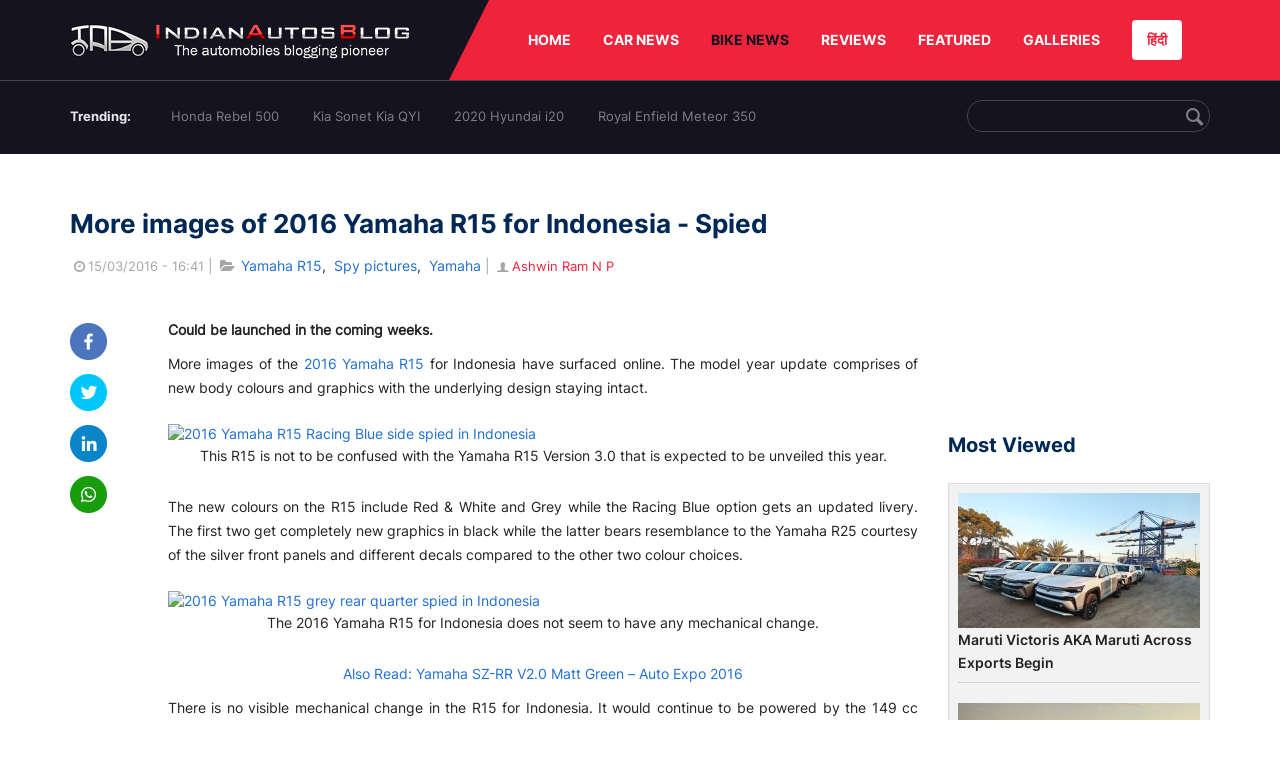

--- FILE ---
content_type: text/html; charset=UTF-8
request_url: https://indianautosblog.com/2016-yamaha-r15-indonesia-spied-p224707
body_size: 11608
content:
<!DOCTYPE html>
<html lang="en" prefix="og: http://ogp.me/ns#">
<head>
    <meta http-equiv="content-type" content="text/html; charset=utf-8"/>
    <meta http-equiv="X-UA-Compatible" content="IE=edge">
    <meta name="viewport" content="width=device-width, initial-scale=1">
        <meta name="verifyownership" content="bb1d51b2a1149cc6b942c74d4b92e4ff"/>
    <meta property="fb:app_id" content="363891497720764"/>
    <link rel="profile" href="https://gmpg.org/xfn/11">
    <link rel="icon" href="/favicon.png" type="image/png">
    <link rel="shortcut icon" href="/favicon.ico" type="img/x-icon">
    <title>More images of 2016 Yamaha R15 for Indonesia - Spied</title>

<meta name="description" content="More images of the 2016 Yamaha R15 for Indonesia have surfaced online. The model year update comprises of new body colors and graphics, and no mechanical change"/>
<meta name="original-source" content="https://indianautosblog.com/2016-yamaha-r15-indonesia-spied-p224707" />
<link rel="canonical" href="https://indianautosblog.com/2016-yamaha-r15-indonesia-spied-p224707" />
    <link rel="alternate" href="https://m.indianautosblog.com/2016-yamaha-r15-indonesia-spied-p224707" media="only screen and (max-width: 640px)" />
    <link rel="alternate" href="https://m.indianautosblog.com/2016-yamaha-r15-indonesia-spied-p224707" media="handheld" />
<meta property="og:type" content="article" />
<meta property="og:locale" content="en-IN" />
<meta property="og:title" content="More images of 2016 Yamaha R15 for Indonesia - Spied" />
<meta property="og:description" content="More images of the 2016 Yamaha R15 for Indonesia have surfaced online. The model year update comprises of new body colors and graphics, and no mechanical change" />
<meta property="og:url" content="https://indianautosblog.com/2016-yamaha-r15-indonesia-spied-p224707" />
<meta property="og:site_name" content="Indian Autos Blog" />
<meta property="article:publisher" content="https://www.facebook.com/IndianAutosBlog" />
<meta name="robots" content="max-image-preview:large, max-video-preview:-1" />
<meta property="article:published_time" content="2016-03-15T16:41:07+05:30" />
<meta property="og:image" content="https://img.indianautosblog.com/crop/620x324/2016/03/2016-Yamaha-R15-Racing-Blue-side-spied-in-Indonesia.jpg" />
<meta property="og:image:secure_url" content="https://img.indianautosblog.com/crop/620x324/2016/03/2016-Yamaha-R15-Racing-Blue-side-spied-in-Indonesia.jpg" />
<meta property="og:image:width" content="620" />
<meta property="og:image:height" content="324" />
<script>
    dataLayer = [{
        'contentAngle':'Spy pictures'}];
</script>
<meta name="twitter:card" content="summary_large_image" />
<meta name="twitter:description" content="More images of the 2016 Yamaha R15 for Indonesia have surfaced online. The model year update comprises of new body colors and graphics, and no mechanical change" />
<meta name="twitter:title" content="More images of 2016 Yamaha R15 for Indonesia - Spied" />
<meta name="twitter:site" content="@indianautos" />
<meta name="twitter:image" content="https://img.indianautosblog.com/crop/620x324/2016/03/2016-Yamaha-R15-Racing-Blue-side-spied-in-Indonesia.jpg" />
<meta name="twitter:creator" content="@indianautos" />
<link rel="amphtml" href="https://m.indianautosblog.com/2016-yamaha-r15-indonesia-spied-p224707/amp" />
<script type='application/ld+json'>{"@context":"https:\/\/schema.org","@type":"Organization","url":"https:\/\/indianautosblog.com\/","sameAs":["https:\/\/www.facebook.com\/IndianAutosBlog","https:\/\/www.instagram.com\/indianautosblog\/","https:\/\/www.youtube.com\/IndianAutosBlog","https:\/\/www.pinterest.com\/IndianAutosBlog\/","https:\/\/twitter.com\/indianautos"],"@id":"https:\/\/indianautosblog.com\/#organization","name":"Indian Autos Blog","logo":"https:\/\/img.indianautosblog.com\/2017\/07\/Logo.png"}</script>
    <link rel='dns-prefetch' href='//indianautosblog.com'/>
    <link rel='dns-prefetch' href='//fonts.googleapis.com'/>
    <link rel='dns-prefetch' href='//maxcdn.bootstrapcdn.com'/>
    <link rel='dns-prefetch' href='//s.w.org'/>
    <link rel="alternate" type="application/rss+xml" title="Indian Autos blog &raquo; Feed" href="https://indianautosblog.com/feed"/>
            <link rel="alternate" type="application/rss+xml" title="Indian Autos blog &raquo; 2016-yamaha-r15-indonesia-spied Feed" href="https://indianautosblog.com/2016-yamaha-r15-indonesia-spied-p224707/feed"/>
    
    <link rel="preload" href="https://static.indianautosblog.com/desktop/font/fontello.woff2" as="font" type="font/woff2" crossorigin>
    <link rel="preload" href="https://fonts.gstatic.com/s/googlesansdisplay/v14/ea8FacM9Wef3EJPWRrHjgE4B6CnlZxHVDv79oT3ZQZQ.woff2" as="font" type="font/woff2" crossorigin>
    <link rel="preload" href="https://fonts.gstatic.com/s/roboto/v20/KFOlCnqEu92Fr1MmWUlfBBc4AMP6lQ.woff2" as="font" type="font/woff2" crossorigin>

    <!--[if IE]>
    <link href="/css/all-ie-only.css" rel="stylesheet" type="text/css"/>
    <![endif]-->
        
    <link rel="stylesheet" type="text/css" media="all" href="https://static.indianautosblog.com/desktop/css/post.min.css?v=1.0.36&token=uvMAhO0yn4DX7LhH3rNGFA&ts=4076011907" />

    <style type="text/css">
        div.lg-sub-html a {
            color: whitesmoke;
        }
    </style>

    <link rel="icon" href="https://img.indianautosblog.com/2017/07/favicon.png" sizes="192x192"/>
    <link rel="apple-touch-icon-precomposed" href="https://img.indianautosblog.com/2017/07/favicon.png"/>
    <meta name="msapplication-TileImage" content="https://img.indianautosblog.com/2017/07/favicon.png"/>

    <!-- Google Tag Manager -->
    <script>(function (w, d, s, l, i) {
            w[l] = w[l] || [];
            w[l].push({
                'gtm.start':
                    new Date().getTime(), event: 'gtm.js'
            });
            var f = d.getElementsByTagName(s)[0],
                j = d.createElement(s), dl = l != 'dataLayer' ? '&l=' + l : '';
            j.async = true;
            j.src =
                'https://www.googletagmanager.com/gtm.js?id=' + i + dl;
            f.parentNode.insertBefore(j, f);
        })(window, document, 'script', 'dataLayer', 'GTM-W5P6XTL');</script>
    <!-- End Google Tag Manager -->
    <!-- <script data-ad-client="ca-pub-1348571685641357" async src="https://pagead2.googlesyndication.com/pagead/js/adsbygoogle.js"></script> -->
    <script async src="https://pagead2.googlesyndication.com/pagead/js/adsbygoogle.js?client=ca-pub-2428338756711925"
            crossorigin="anonymous"></script>
</head>
<body>
<div id="fb-root"></div>
<!-- Google Tag Manager (noscript) -->
    <!-- End Google Tag Manager (noscript) -->

<!-- nav-->
<div class="nav">
    <div class="container" style="position: relative">
        <div class="bg-logo">
                        <a href="/" class="logo" title="Latest car &amp; bike news: new launches, reviews &amp; more">
                <img width="340" height="35" src="https://static.indianautosblog.com/desktop/images/logo.png" alt="Latest car &amp; bike news: new launches, reviews &amp; more">
            </a>
                    </div>
        <nav>
            <ul id="menu-bar" class="left-nav">
                                    <li><a class="top-menu-item" href="/" title="HOME">HOME</a></li>
                                <li class="menu-full" rel="menu-car">
                    <a class="top-menu-item" href="/car-news" title="CAR NEWS">CAR NEWS</a>
                    <div id="menu-car" class="drop-menu">
                        <ul>
                            <li><a href="/car-news/alfa-romeo" title="Alfa Romeo">Alfa Romeo</a></li>
                            <li><a href="/car-news/audi" title="Audi">Audi</a></li>
                            <li><a href="/car-news/bentley" title="Bentley">Bentley</a></li>
                            <li><a href="/car-news/bmw" title="BMW">BMW</a></li>
                            <li><a href="/car-news/bugatti" title="Bugatti">Bugatti</a></li>
                            <li><a href="/car-news/general-motors/chevrolet" title="Chevrolet">Chevrolet</a></li>
                            <li><a href="/car-news/citroen" title="Citroen">Citroen</a></li>
                            <li><a href="/car-news/dacia" title="Dacia">Dacia</a></li>
                            <li><a href="/car-news/daihatsu" title="Daihatsu">Daihatsu</a></li>
                            <li><a href="/car-news/datsun" title="Datsun">Datsun</a></li>
                        </ul>
                        <ul>
                            <li><a href="/car-news/dc-design" title="DC Design">DC Design</a></li>
                            <li><a href="/car-news/ferrari" title="Ferrari">Ferrari</a></li>
                            <li><a href="/car-news/fiat" title="Fiat">Fiat</a></li>
                            <li><a href="/car-news/ford" title="Ford">Ford</a></li>
                            <li><a href="/car-news/honda" title="Honda">Honda</a></li>
                            <li><a href="/car-news/hyundai" title="Hyundai">Hyundai</a></li>
                            <li><a href="/car-news/infiniti" title="Infiniti">Infiniti</a></li>
                            <li><a href="/car-news/isuzu" title="Isuzu">Isuzu</a></li>
                            <li><a href="/car-news/jaguar" title="Jaguar">Jaguar</a></li>
                            <li><a href="/car-news/jeep" title="Jeep">Jeep</a></li>
                        </ul>
                        <ul>
                            <li><a href="/car-news/kia" title="Kia">Kia</a></li>
                            <li><a href="/car-news/lada" title="Lada">Lada</a></li>
                            <li><a href="/car-news/lamborghini" title="Lamborghini">Lamborghini</a></li>
                            <li><a href="/car-news/land-rover" title="Land Rover">Land Rover</a></li>
                            <li><a href="/car-news/lexus" title="Lexus">Lexus</a></li>
                            <li><a href="/car-news/mahindra" title="Mahindra">Mahindra</a></li>
                            <li><a href="/car-news/maruti-suzuki" title="Maruti Suzuki">Maruti Suzuki</a></li>
                            <li><a href="/car-news/maserati" title="Maserati">Maserati</a></li>
                            <li><a href="/car-news/mazda" title="Mazda">Mazda</a></li>
                            <li><a href="/car-news/mclaren" title="McLaren">McLaren</a></li>
                        </ul>
                        <ul>
                            <li><a href="/car-news/mercedes-benz">Mercedes-Benz</a></li>
                            <li><a href="/car-news/mini" title="Mini">Mini</a></li>
                            <li><a href="/car-news/mitsubishi" title="Mitsubishi">Mitsubishi</a></li>
                            <li><a href="/car-news/nissan" title="Nissan">Nissan</a></li>
                            <li><a href="/car-news/opel" title="Opel">Opel</a></li>
                            <li><a href="/car-news/perodua" title="Perodua">Perodua</a></li>
                            <li><a href="/car-news/peugeot" title="Peugeot">Peugeot</a></li>
                            <li><a href="/car-news/porsche" title="Porsche">Porsche</a></li>
                            <li><a href="/car-news/proton" title="Proton">Proton</a></li>
                            <li><a href="/car-news/renault" title="Renault">Renault</a></li>
                        </ul>
                        <ul>
                            <li><a href="/car-news/rolls-royce" title="Rolls Royce">Rolls Royce</a></li>
                            <li><a href="/car-news/skoda" title="Skoda">Skoda</a></li>
                            <li><a href="/car-news/ssangyong" title="Ssangyong">Ssangyong</a></li>
                            <li><a href="/car-news/suzuki" title="Suzuki">Suzuki</a></li>
                            <li><a href="/car-news/tata" title="Tata">Tata</a></li>
                            <li><a href="/car-news/tesla" title="Tesla">Tesla</a></li>
                            <li><a href="/car-news/toyota" title="Toyota">Toyota</a></li>
                            <li><a href="/car-news/volkswagen" title="Volkswagen">Volkswagen</a></li>
                            <li><a href="/car-news/volvo" title="Volvo">Volvo</a></li>
                            <li><a href="/car-news/mg" title="MG">MG</a></li>
                        </ul>
                    </div>
                </li>
                <li class="menu-full active" rel="menu-bike">
                    <a class="top-menu-item" href="/motorcycles" title="BIKE NEWS">BIKE NEWS</a>
                    <div id="menu-bike" class="drop-menu">
                        <ul>
                            <li><a href="/motorcycles/aprilia" title="Aprilia">Aprilia</a></li>
                            <li><a href="/motorcycles/bmw-motorrad" title="BMW">BMW</a></li>
                            <li><a href="/motorcycles/bajaj" title="Bajaj">Bajaj</a></li>
                            <li><a href="/motorcycles/benelli" title="Benelli">Benelli</a></li>
                            <li><a href="/motorcycles/bimota" title="Bimota">Bimota</a></li>
                            <li><a href="/motorcycles/dsk-benelli" title="DSK-Benelli">DSK-Benelli</a></li>
                            <li><a href="/motorcycles/jawa" title="Jawa">Jawa</a></li>
                        </ul>
                        <ul>
                            <li><a href="/motorcycles/dsk-hyosung">DSK-Hyosung</a></li>
                            <li><a href="/motorcycles/ducati" title="Ducati">Ducati</a></li>
                            <li><a href="/motorcycles/ktm/husqvarna" title="Husqvarna">Husqvarna</a></li>
                            <li><a href="/motorcycles/harley-davidson" title="Harley">Harley</a></li>
                            <li><a href="/motorcycles/hero-motocorp" title="Hero">Hero</a></li>
                            <li><a href="/motorcycles/honda-motorcycles" title="Honda">Honda</a></li>
                            <li><a href="/motorcycles/cfmoto" title="CFMoto">CFMoto</a></li>
                        </ul>
                        <ul>
                            <li><a href="/motorcycles/indian-2" title="Indian">Indian</a></li>
                            <li><a href="/motorcycles/ktm" title="KTM">KTM</a></li>
                            <li><a href="/motorcycles/bajaj/kawasaki" title="Kawasaki">Kawasaki</a></li>
                            <li><a href="/motorcycles/kymco" title="KYMCO">KYMCO</a></li>
                            <li><a href="/motorcycles/mahindra-2wheelers" title="Mahindra">Mahindra</a></li>
                            <li><a href="/motorcycles/moto-guzzi" title="Moto Guzzi">Moto Guzzi</a></li>
                        </ul>
                        <ul>
                            <li><a href="/motorcycles/moto-morini" title="Moto Morini">Moto Morini</a></li>
                            <li><a href="/motorcycles/mv-agusta" title="MV Agusta">MV Agusta</a></li>
                            <li><a href="/motorcycles/piaggio" title="Piaggio">Piaggio</a></li>
                            <li><a href="/motorcycles/royal-enfield" title="Royal Enfield">Royal Enfield</a></li>
                            <li><a href="/motorcycles/suzuki-motorcycles-2" title="Suzuki">Suzuki</a></li>
                            <li><a href="/motorcycles/sym" title="SYM">SYM</a></li>
                        </ul>
                        <ul>
                            <li><a href="/motorcycles/triumph-2" title="Triumph">Triumph</a></li>
                            <li><a href="/motorcycles/tvs" title="TVS">TVS</a></li>
                            <li><a href="/motorcycles/um-global-motorcycles" title="UM Global">UM Global</a></li>
                            <li><a href="/motorcycles/vardenchi" title="Vardenchi">Vardenchi</a></li>
                            <li><a href="/motorcycles/piaggio/vespa" title="Vespa">Vespa</a></li>
                            <li><a href="/motorcycles/yamaha" title="Yamaha">Yamaha</a></li>
                        </ul>
                    </div>
                </li>
                <li class="menu-box" rel="menu-reviews">
                    <a class="top-menu-item" href="/car-reviews" title="REVIEWS">REVIEWS</a>
                    <div id="menu-reviews" class="drop-menu">
                        <ul>
                            <li><a href="/car-reviews" title="Car Reviews">Car Reviews</a></li>
                            <li><a href="/bike-reviews" title="Bike Reviews">Bike Reviews</a></li>
                        </ul>
                    </div>
                </li>
                <li><a class="top-menu-item" href="/featured" title="FEATURED">FEATURED</a></li>
                <li class="menu-box " rel="menu-galleries">
                    <a class="top-menu-item" href="/photo" title="GALLERIES">GALLERIES</a>
                    <div id="menu-galleries" class="drop-menu">
                        <ul>
                            <li><a href="/photo" title="Photos">Photos</a></li>
                            <li><a href="/video" title="Videos">Videos</a></li>
                        </ul>
                    </div>
                </li>
                                                                                                                                                                                                                    <a class="change-language" href="https://hindi.indianautosblog.com/" title="िंदी" >हिंदी</a>
            </ul>
                                </nav><!--end nav-->
    </div><!--end container-->
</div><!--end nav-->

<div class="top-search">
    <div class="container">
            <ul class="menu-search">
        <li><div class="f-rb white-clr">Trending:</div></li>
                    <li><a href="https://indianautosblog.com/honda-rebel-500.html" title="Honda Rebel 500">Honda Rebel 500</a></li>
                    <li><a href="https://indianautosblog.com/kia-sonet.html" title="Kia Sonet Kia QYI">Kia Sonet Kia QYI</a></li>
                    <li class="last"><a href="https://indianautosblog.com/hyundai-i20.html" title="2020 Hyundai i20">2020 Hyundai i20</a></li>
                    <li><a href="https://indianautosblog.com/royal-enfield-meteor.html" title="Royal Enfield Meteor 350">Royal Enfield Meteor 350</a></li>
                    </ul>

                <div class="control custom-input">
            <input class="form-control" id="keywordSearch">
            <i class="icon-search" id="btnSearch"></i>
        </div>
    </div><!--end container-->
</div><!--end top-search-->
    <section class="list-new1">
        <div class="container">
            <div class="left current-story">
                <section class="list-car-left ">
                    <h1 class="title-30 mg-top-54"
                        data-url="https://indianautosblog.com/2016-yamaha-r15-indonesia-spied-p224707">More images of 2016 Yamaha R15 for Indonesia - Spied</h1>
                    <span class="date-creat gray-clr">
                        <i class="icon-clock"></i>15/03/2016 - 16:41
                    </span>
                    <span class="mg-9-10 gray-clr">|</span>
                    <span class="Reviews"> <i class="icon-folder-open"></i> <a href="/yamaha-r15.html" rel="tag">Yamaha R15</a>, &nbsp;<a href="/spy-pictures" rel="tag">Spy pictures</a>, &nbsp;<a href="/yamaha" rel="tag">Yamaha</a></span>
                                            <span class="mg-9-10 gray-clr">|</span>
                        <a href="/author/ashwin" title="Ashwin Ram N P" class="ic-user"><i
                                    class="icon-user"></i>Ashwin Ram N P</a>
                                        <div class="detail-news">
                        <div class="fb-detail">
                            <ul class="menu-fb">
    <li><a id="btn-share"
           data-link="https://www.facebook.com/sharer/sharer.php?u=https://indianautosblog.com/2016-yamaha-r15-indonesia-spied-p224707"
           data-href="https://indianautosblog.com/2016-yamaha-r15-indonesia-spied-p224707" data-no-popup="true">
            <img width="37" height="37" src="https://static.indianautosblog.com/desktop/images/1.png" alt="facebook"></a>
    </li>

    <li><a data-link="https://twitter.com/intent/tweet?url=https://indianautosblog.com/2016-yamaha-r15-indonesia-spied-p224707"
           target="popupwindow"
           onclick="window.open('https://twitter.com/intent/tweet?text=https://indianautosblog.com/2016-yamaha-r15-indonesia-spied-p224707', 'popupwindow', 'scrollbars=yes,width=600,height=580');return true">
            <img width="37" height="37" src="https://static.indianautosblog.com/desktop/images/2.png" alt="twitter"></a></li>

    <li>
        <a data-link="https://www.linkedin.com/cws/share?url=https://indianautosblog.com/2016-yamaha-r15-indonesia-spied-p224707" target="popupwindow"
           onclick="window.open('https://www.linkedin.com/cws/share?url=https://indianautosblog.com/2016-yamaha-r15-indonesia-spied-p224707', 'popupwindow', 'scrollbars=yes,width=600,height=580');return true">
            <img width="37" height="37" src="https://static.indianautosblog.com/desktop/images/4.png" alt="linkedin">
        </a>
    </li>

    
    <li>
        <a data-link="https://api.whatsapp.com/send?text=https://indianautosblog.com/2016-yamaha-r15-indonesia-spied-p224707"
           target="popupwindow"
           onclick="window.open('https://api.whatsapp.com/send?text=https://indianautosblog.com/2016-yamaha-r15-indonesia-spied-p224707', 'popupwindow', 'scrollbars=yes,width=600,height=580');return true">
            <img width="37" height="37" src="https://static.indianautosblog.com/desktop/images/5.png" alt="whatsapp">
        </a>
    </li>
    </ul>                        </div>

                        <div class="new-detail">
                            <div class="main-new-content">
                                <p><strong>Could be launched in the coming weeks.</strong></p>
<p>More images of the <a href="http://indianautosblog.com/2016/03/2016-yamaha-r15-indonesia-spied-201294">2016 Yamaha R15</a> for Indonesia have surfaced online. The model year update comprises of new body colours and graphics with the underlying design staying intact.</p>
<p><figure id="attachment_224730" class="wp-caption aligncenter"><a href="https://img.indianautosblog.com/2016/03/2016-Yamaha-R15-Racing-Blue-side-spied-in-Indonesia.jpg" rel="attachment wp-att-224730"><img src="https://img.indianautosblog.com/crop/660x440/no-image.jpg" data-src="https://img.indianautosblog.com/2016/03/2016-Yamaha-R15-Racing-Blue-side-spied-in-Indonesia.jpg" data-srcset="https://img.indianautosblog.com/crop/660x440/2016/03/2016-Yamaha-R15-Racing-Blue-side-spied-in-Indonesia.jpg 450w" width="880" height="607" class="wp-image-224730 lazy-image" alt="2016 Yamaha R15 Racing Blue side spied in Indonesia" /></a><figcaption class="wp-caption-text">This R15 is not to be confused with the Yamaha R15 Version 3.0 that is expected to be unveiled this year.</figcaption></figure></p>
<p>The new colours on the R15 include Red &amp; White and Grey while the Racing Blue option gets an updated livery. The first two get completely new graphics in black while the latter bears resemblance to the Yamaha R25 courtesy of the silver front panels and different decals compared to the other two colour choices.</p>
<p><figure id="attachment_224731" class="wp-caption aligncenter"><a href="https://img.indianautosblog.com/2016/03/2016-Yamaha-R15-grey-rear-quarter-spied-in-Indonesia.jpg" rel="attachment wp-att-224731"><img src="https://img.indianautosblog.com/crop/660x440/no-image.jpg" data-src="https://img.indianautosblog.com/2016/03/2016-Yamaha-R15-grey-rear-quarter-spied-in-Indonesia.jpg" data-srcset="https://img.indianautosblog.com/crop/660x440/2016/03/2016-Yamaha-R15-grey-rear-quarter-spied-in-Indonesia.jpg 450w" width="880" height="1287" class="wp-image-224731 lazy-image" alt="2016 Yamaha R15 grey rear quarter spied in Indonesia" /></a><figcaption class="wp-caption-text">The 2016 Yamaha R15 for Indonesia does not seem to have any mechanical change.</figcaption></figure></p>
<p style="text-align: center;"><a href="http://indianautosblog.com/2016/02/yamaha-sz-rr-v2-matt-green-auto-expo-2016-229374">Also Read: Yamaha SZ-RR V2.0 Matt Green – Auto Expo 2016</a></p>
<p>There is no visible mechanical change in the R15 for Indonesia. It would continue to be powered by the 149 cc liquid-cooled single-cylinder SOHC engine with a Fuel Injection system, that produces 16.5 PS at 8,500 rpm and 14.5 Nm at 7,500 rpm. The motor is mated to a six-speed gearbox. This is not the <a href="http://indianautosblog.com/2016/02/yamaha-r15-v3-spied-224397">third generation R15 </a>that is expected to debut this year.</p>
<h2>2016 Yamaha R15 - Spyshot Gallery</h2>
<div class="content-gallery">
    <ul class="list-gallery" id="lightgallery-224707">
                <li data-sub-html="2016 Yamaha R15 white and red spied in Indonesia" data-src="https://img.indianautosblog.com/2016/03/2016-Yamaha-R15-white-and-red-spied-in-Indonesia.jpg" data-thumb="https://img.indianautosblog.com/crop/150x150/2016/03/2016-Yamaha-R15-white-and-red-spied-in-Indonesia.jpg">
            <a class="thumbnail" title="2016 Yamaha R15 white and red spied in Indonesia">
                <img src="https://img.indianautosblog.com/crop/150x150/2016/03/2016-Yamaha-R15-white-and-red-spied-in-Indonesia.jpg" class="imgGallery" alt="2016 Yamaha R15 white and red spied in Indonesia">
            </a>
        </li>
                <li data-sub-html="2016 Yamaha R15 grey spied in Indonesia" data-src="https://img.indianautosblog.com/2016/03/2016-Yamaha-R15-grey-spied-in-Indonesia.jpg" data-thumb="https://img.indianautosblog.com/crop/150x150/2016/03/2016-Yamaha-R15-grey-spied-in-Indonesia.jpg">
            <a class="thumbnail" title="2016 Yamaha R15 grey spied in Indonesia">
                <img src="https://img.indianautosblog.com/crop/150x150/2016/03/2016-Yamaha-R15-grey-spied-in-Indonesia.jpg" class="imgGallery" alt="2016 Yamaha R15 grey spied in Indonesia">
            </a>
        </li>
                <li data-sub-html="2016 Yamaha R15 racing blue spied in Indonesia" data-src="https://img.indianautosblog.com/2016/03/2016-Yamaha-R15-racing-blue-spied-in-Indonesia.jpg" data-thumb="https://img.indianautosblog.com/crop/150x150/2016/03/2016-Yamaha-R15-racing-blue-spied-in-Indonesia.jpg">
            <a class="thumbnail" title="2016 Yamaha R15 racing blue spied in Indonesia">
                <img src="https://img.indianautosblog.com/crop/150x150/2016/03/2016-Yamaha-R15-racing-blue-spied-in-Indonesia.jpg" class="imgGallery" alt="2016 Yamaha R15 racing blue spied in Indonesia">
            </a>
        </li>
                <li data-sub-html="2016 Yamaha R15 red & white spied in Indonesia" data-src="https://img.indianautosblog.com/2016/03/2016-Yamaha-R15-red-white-spied-in-Indonesia.jpg" data-thumb="https://img.indianautosblog.com/crop/150x150/2016/03/2016-Yamaha-R15-red-white-spied-in-Indonesia.jpg">
            <a class="thumbnail" title="2016 Yamaha R15 red & white spied in Indonesia">
                <img src="https://img.indianautosblog.com/crop/150x150/2016/03/2016-Yamaha-R15-red-white-spied-in-Indonesia.jpg" class="imgGallery" alt="2016 Yamaha R15 red & white spied in Indonesia">
            </a>
        </li>
                <li data-sub-html="2016 Yamaha R15 Racing Blue side spied in Indonesia" data-src="https://img.indianautosblog.com/2016/03/2016-Yamaha-R15-Racing-Blue-side-spied-in-Indonesia.jpg" data-thumb="https://img.indianautosblog.com/crop/150x150/2016/03/2016-Yamaha-R15-Racing-Blue-side-spied-in-Indonesia.jpg">
            <a class="thumbnail" title="2016 Yamaha R15 Racing Blue side spied in Indonesia">
                <img src="https://img.indianautosblog.com/crop/150x150/2016/03/2016-Yamaha-R15-Racing-Blue-side-spied-in-Indonesia.jpg" class="imgGallery" alt="2016 Yamaha R15 Racing Blue side spied in Indonesia">
            </a>
        </li>
                <li data-sub-html="2016 Yamaha R15 grey rear quarter spied in Indonesia" data-src="https://img.indianautosblog.com/2016/03/2016-Yamaha-R15-grey-rear-quarter-spied-in-Indonesia.jpg" data-thumb="https://img.indianautosblog.com/crop/150x150/2016/03/2016-Yamaha-R15-grey-rear-quarter-spied-in-Indonesia.jpg">
            <a class="thumbnail" title="2016 Yamaha R15 grey rear quarter spied in Indonesia">
                <img src="https://img.indianautosblog.com/crop/150x150/2016/03/2016-Yamaha-R15-grey-rear-quarter-spied-in-Indonesia.jpg" class="imgGallery" alt="2016 Yamaha R15 grey rear quarter spied in Indonesia">
            </a>
        </li>
            </ul>
</div>
<p>[Spyshots: <a href="http://iwanbanaran.com/2016/03/14/terpantau-yamaha-r15-2016-facelift-sudah-nongkrong-didealer-welehhh/" target="_blank" rel="nofollow">Iwan Banaran</a>]</p>

                            </div>

                                <div class="gallery">
        <h2 class="f-rb fsize-17">Yamaha R15 V2.0 Revving Blue in India</h2>
        <ul class="list-gallery" id="lightgallery">
                            <li data-sub-html="Yamaha R15 V2 Revving Blue front quarter at Auto Expo 2016" data-src="https://img.indianautosblog.com/2016/02/Yamaha-R15-V2-Revving-Blue-front-quarter-at-Auto-Expo-2016.jpg">
                    <a class="thumbnail" title="Yamaha R15 V2 Revving Blue front quarter at Auto Expo 2016">
                        <img class="lazy-image imgGallery" width="172" height="96" src="https://img.indianautosblog.com/crop/172x96/2016/02/Yamaha-R15-V2-Revving-Blue-front-quarter-at-Auto-Expo-2016.jpg" data-src="https://img.indianautosblog.com/crop/172x96/2016/02/Yamaha-R15-V2-Revving-Blue-front-quarter-at-Auto-Expo-2016.jpg" alt="Yamaha R15 V2 Revving Blue front quarter at Auto Expo 2016">
                    </a>
                </li>
                            <li data-sub-html="Yamaha R15 V2 Revving Blue at Auto Expo 2016" data-src="https://img.indianautosblog.com/2016/02/Yamaha-R15-V2-Revving-Blue-at-Auto-Expo-2016.jpg">
                    <a class="thumbnail" title="Yamaha R15 V2 Revving Blue at Auto Expo 2016">
                        <img class="lazy-image imgGallery" width="172" height="96" src="https://img.indianautosblog.com/crop/172x96/2016/02/Yamaha-R15-V2-Revving-Blue-at-Auto-Expo-2016.jpg" data-src="https://img.indianautosblog.com/crop/172x96/2016/02/Yamaha-R15-V2-Revving-Blue-at-Auto-Expo-2016.jpg" alt="Yamaha R15 V2 Revving Blue at Auto Expo 2016">
                    </a>
                </li>
                            <li data-sub-html="Yamaha R15 V2 Revving Blue rear quarter at Auto Expo 2016" data-src="https://img.indianautosblog.com/2016/02/Yamaha-R15-V2-Revving-Blue-rear-quarter-at-Auto-Expo-2016.jpg">
                    <a class="thumbnail" title="Yamaha R15 V2 Revving Blue rear quarter at Auto Expo 2016">
                        <img class="lazy-image imgGallery" width="172" height="96" src="https://img.indianautosblog.com/crop/172x96/2016/02/Yamaha-R15-V2-Revving-Blue-rear-quarter-at-Auto-Expo-2016.jpg" data-src="https://img.indianautosblog.com/crop/172x96/2016/02/Yamaha-R15-V2-Revving-Blue-rear-quarter-at-Auto-Expo-2016.jpg" alt="Yamaha R15 V2 Revving Blue rear quarter at Auto Expo 2016">
                    </a>
                </li>
                            <li data-sub-html="Yamaha R15 V2 Revving Blue side at Auto Expo 2016" data-src="https://img.indianautosblog.com/2016/02/Yamaha-R15-V2-Revving-Blue-side-at-Auto-Expo-2016.jpg">
                    <a class="thumbnail" title="Yamaha R15 V2 Revving Blue side at Auto Expo 2016">
                        <img class="lazy-image imgGallery" width="172" height="96" src="https://img.indianautosblog.com/crop/172x96/2016/02/Yamaha-R15-V2-Revving-Blue-side-at-Auto-Expo-2016.jpg" data-src="https://img.indianautosblog.com/crop/172x96/2016/02/Yamaha-R15-V2-Revving-Blue-side-at-Auto-Expo-2016.jpg" alt="Yamaha R15 V2 Revving Blue side at Auto Expo 2016">
                    </a>
                </li>
                            <li data-sub-html="Yamaha R15 V2 Revving Blue fairing at Auto Expo 2016" data-src="https://img.indianautosblog.com/2016/02/Yamaha-R15-V2-Revving-Blue-fairing-at-Auto-Expo-2016.jpg">
                    <a class="thumbnail" title="Yamaha R15 V2 Revving Blue fairing at Auto Expo 2016">
                        <img class="lazy-image imgGallery" width="172" height="96" src="https://img.indianautosblog.com/crop/172x96/2016/02/Yamaha-R15-V2-Revving-Blue-fairing-at-Auto-Expo-2016.jpg" data-src="https://img.indianautosblog.com/crop/172x96/2016/02/Yamaha-R15-V2-Revving-Blue-fairing-at-Auto-Expo-2016.jpg" alt="Yamaha R15 V2 Revving Blue fairing at Auto Expo 2016">
                    </a>
                </li>
                            <li data-sub-html="Yamaha R15 V2 Revving Blue split seat at Auto Expo 2016" data-src="https://img.indianautosblog.com/2016/02/Yamaha-R15-V2-Revving-Blue-split-seat-at-Auto-Expo-2016.jpg">
                    <a class="thumbnail" title="Yamaha R15 V2 Revving Blue split seat at Auto Expo 2016">
                        <img class="lazy-image imgGallery" width="172" height="96" src="https://img.indianautosblog.com/crop/172x96/2016/02/Yamaha-R15-V2-Revving-Blue-split-seat-at-Auto-Expo-2016.jpg" data-src="https://img.indianautosblog.com/crop/172x96/2016/02/Yamaha-R15-V2-Revving-Blue-split-seat-at-Auto-Expo-2016.jpg" alt="Yamaha R15 V2 Revving Blue split seat at Auto Expo 2016">
                    </a>
                </li>
                            <li data-sub-html="Yamaha R15 V2 Revving Blue swingarm at Auto Expo 2016" data-src="https://img.indianautosblog.com/2016/02/Yamaha-R15-V2-Revving-Blue-swingarm-at-Auto-Expo-2016.jpg">
                    <a class="thumbnail" title="Yamaha R15 V2 Revving Blue swingarm at Auto Expo 2016">
                        <img class="lazy-image imgGallery" width="172" height="96" src="https://img.indianautosblog.com/crop/172x96/2016/02/Yamaha-R15-V2-Revving-Blue-swingarm-at-Auto-Expo-2016.jpg" data-src="https://img.indianautosblog.com/crop/172x96/2016/02/Yamaha-R15-V2-Revving-Blue-swingarm-at-Auto-Expo-2016.jpg" alt="Yamaha R15 V2 Revving Blue swingarm at Auto Expo 2016">
                    </a>
                </li>
                            <li data-sub-html="Yamaha R15 V2 Revving Blue exhaust at Auto Expo 2016" data-src="https://img.indianautosblog.com/2016/02/Yamaha-R15-V2-Revving-Blue-exhaust-at-Auto-Expo-2016.jpg">
                    <a class="thumbnail" title="Yamaha R15 V2 Revving Blue exhaust at Auto Expo 2016">
                        <img class="lazy-image imgGallery" width="172" height="96" src="https://img.indianautosblog.com/crop/172x96/2016/02/Yamaha-R15-V2-Revving-Blue-exhaust-at-Auto-Expo-2016.jpg" data-src="https://img.indianautosblog.com/crop/172x96/2016/02/Yamaha-R15-V2-Revving-Blue-exhaust-at-Auto-Expo-2016.jpg" alt="Yamaha R15 V2 Revving Blue exhaust at Auto Expo 2016">
                    </a>
                </li>
                    </ul>
    </div>

                            <div class="like">
                                <div style="margin: 14px 0px 18px">
                                    <ul>
                                        <li>
                                            <div class="fb-like" data-href="https://indianautosblog.com/2016-yamaha-r15-indonesia-spied-p224707"
                                                 data-layout="button_count" data-action="like" data-size="small"
                                                 data-show-faces="false" data-share="false"></div>
                                        </li>
                                    </ul>
                                </div>
                                <div class="fb-comments" data-href="https://indianautosblog.com/2016-yamaha-r15-indonesia-spied-p224707" data-numposts="5"
                                     data-width="100%"></div>
                            </div>
                        </div>
                    </div><!--end detail-news-->
                </section><!--end section populer-->

                                    <section class="list-new2-2" id="latestDetailPost-News">
                        <h2 class="title-30">You might also like</h2>
        <ul class="list-news-d2">
                            <li class='clear'>
                    <a title="Citroen Berlingo Testing in India Continues, MPV Spied Again" href="/citroen-berlingo-india-spied-again-p324427" class="img-sp">
                        <img class="lazy-image" width="262" height="147"
                             src="https://img.indianautosblog.com/crop/262x147/no-image.jpg" data-src="https://img.indianautosblog.com/crop/262x147/gallery/2021/10/01/citroen-berlingo-spied-front-6921.jpg" alt="Citroen Berlingo Testing in India Continues, MPV Spied Again">
                    </a>
                    <div class="info-car">
                        <h3 class="list-title"><a href="/citroen-berlingo-india-spied-again-p324427" class="name-pro"
                                                  title="Citroen Berlingo Testing in India Continues, MPV Spied Again">Citroen Berlingo Testing in India Continues, MPV Spied Again</a></h3>
                        <span class="date-creat"> <i class="icon-clock"></i> 01/10/2021 - 13:00</span>
                    </div>
                </li>
                            <li >
                    <a title="India&#039;s 1st Japan-India Institute of Manufacturing (JIM) 1st Batch Graduates" href="/institute-of-manufacturing-1st-batch-graduates-p324418" class="img-sp">
                        <img class="lazy-image" width="262" height="147"
                             src="https://img.indianautosblog.com/crop/262x147/no-image.jpg" data-src="https://img.indianautosblog.com/crop/262x147/2021/09/29/yntc-graduation-ceremony-dc22.jpg" alt="India&#039;s 1st Japan-India Institute of Manufacturing (JIM) 1st Batch Graduates">
                    </a>
                    <div class="info-car">
                        <h3 class="list-title"><a href="/institute-of-manufacturing-1st-batch-graduates-p324418" class="name-pro"
                                                  title="India&#039;s 1st Japan-India Institute of Manufacturing (JIM) 1st Batch Graduates">India&#039;s 1st Japan-India Institute of Manufacturing (JIM) 1st Batch Graduates</a></h3>
                        <span class="date-creat"> <i class="icon-clock"></i> 29/09/2021 - 13:50</span>
                    </div>
                </li>
                            <li >
                    <a title="Citroen C3 Spied Again, Launch in 2022, to Rival i20, Baleno, Altroz" href="/citroen-c3-spied-launch-in-2022-p324407" class="img-sp">
                        <img class="lazy-image" width="262" height="147"
                             src="https://img.indianautosblog.com/crop/262x147/no-image.jpg" data-src="https://img.indianautosblog.com/crop/262x147/2021/09/25/citroen-c3-spy-shot-rear-f9c4.jpg" alt="Citroen C3 Spied Again, Launch in 2022, to Rival i20, Baleno, Altroz">
                    </a>
                    <div class="info-car">
                        <h3 class="list-title"><a href="/citroen-c3-spied-launch-in-2022-p324407" class="name-pro"
                                                  title="Citroen C3 Spied Again, Launch in 2022, to Rival i20, Baleno, Altroz">Citroen C3 Spied Again, Launch in 2022, to Rival i20, Baleno, Altroz</a></h3>
                        <span class="date-creat"> <i class="icon-clock"></i> 25/09/2021 - 15:34</span>
                    </div>
                </li>
                            <li class='clear'>
                    <a title="Hero Xpulse 200 4 Valve Spied, Expect Increased Refinement &amp; Power" href="/hero-xpulse-200-4-valve-spy-shots-p324404" class="img-sp">
                        <img class="lazy-image" width="262" height="147"
                             src="https://img.indianautosblog.com/crop/262x147/no-image.jpg" data-src="https://img.indianautosblog.com/crop/262x147/2021/09/24/hero-xpulse-200-4-valve-front-right-half-184c.jpg" alt="Hero Xpulse 200 4 Valve Spied, Expect Increased Refinement &amp; Power">
                    </a>
                    <div class="info-car">
                        <h3 class="list-title"><a href="/hero-xpulse-200-4-valve-spy-shots-p324404" class="name-pro"
                                                  title="Hero Xpulse 200 4 Valve Spied, Expect Increased Refinement &amp; Power">Hero Xpulse 200 4 Valve Spied, Expect Increased Refinement &amp; Power</a></h3>
                        <span class="date-creat"> <i class="icon-clock"></i> 24/09/2021 - 15:19</span>
                    </div>
                </li>
                            <li >
                    <a title="New Mahindra Scorpio Taillights Revealed in Latest Spy Shots" href="/new-mahindra-scorpio-taillights-revealed-latest-spy-shot-p324397" class="img-sp">
                        <img class="lazy-image" width="262" height="147"
                             src="https://img.indianautosblog.com/crop/262x147/no-image.jpg" data-src="https://img.indianautosblog.com/crop/262x147/2021/09/23/new-mahindra-scorpio-taillights-spied-d57d.jpg" alt="New Mahindra Scorpio Taillights Revealed in Latest Spy Shots">
                    </a>
                    <div class="info-car">
                        <h3 class="list-title"><a href="/new-mahindra-scorpio-taillights-revealed-latest-spy-shot-p324397" class="name-pro"
                                                  title="New Mahindra Scorpio Taillights Revealed in Latest Spy Shots">New Mahindra Scorpio Taillights Revealed in Latest Spy Shots</a></h3>
                        <span class="date-creat"> <i class="icon-clock"></i> 23/09/2021 - 10:00</span>
                    </div>
                </li>
                            <li >
                    <a title="New Royal Enfield Himalayan Variant SPY VIDEO Surfaces Online" href="/new-royal-enfield-himalayan-variant-spy-video-p324380" class="img-sp">
                        <img class="lazy-image" width="262" height="147"
                             src="https://img.indianautosblog.com/crop/262x147/no-image.jpg" data-src="https://img.indianautosblog.com/crop/262x147/2021/09/20/new-royal-enfield-himalayan-variant-spy-shot-rhs-6fc4.jpg" alt="New Royal Enfield Himalayan Variant SPY VIDEO Surfaces Online">
                    </a>
                    <div class="info-car">
                        <h3 class="list-title"><a href="/new-royal-enfield-himalayan-variant-spy-video-p324380" class="name-pro"
                                                  title="New Royal Enfield Himalayan Variant SPY VIDEO Surfaces Online">New Royal Enfield Himalayan Variant SPY VIDEO Surfaces Online</a></h3>
                        <span class="date-creat"> <i class="icon-clock"></i> 20/09/2021 - 10:45</span>
                    </div>
                </li>
                    </ul>
    </section><!--end -list-new2-2-->
                                                
                                    <a href="javascript:void(0);"
                       class="next-post"
                       data-target-url="/ajax/load-next-post"
                       data-token="ldKjbLf5zTUSgtoZAz54IQ3M3Zkzjoa73VEoT0apkwciUzoq/mfD9UxkctFnA/8HMKh+U06Eq5KtEB62+kYSOQ==">
                    </a>
                    <div id="loading-panel" class="wrapper hidden">
    <div class="wrapper-cell">
        <div class="image animated-background" style="width: 100%;"></div>
        <div class="text">
            <div class="text-title animated-background"></div>
            <div class="text-title animated-background"></div>
            <div class="text-title animated-background"></div>
            <div class="text-title animated-background"></div>
            <div class="text-title animated-background"></div>
            <div class="text-title animated-background"></div>
            <div class="text-title animated-background"></div>
        </div>
    </div>
</div>                                <div class="qc">
                    <a href="/submit-spy-shots-and-get-bragging-rights-pg29" title="Submit Spy Shots and Get Bragging Rights">
                        <img  class="lazy-image" width="608" height="100" data-src="https://static.indianautosblog.com/desktop/images/qc_v3.jpg" alt="Submit Spy Shots and Get Bragging Rights"/>
                    </a>
                </div>
            </div><!--end left-->

            <div class="right">
                
                                    <script async src="https://pagead2.googlesyndication.com/pagead/js/adsbygoogle.js"></script>
<!-- Right banner - detail page 2 -->
<ins class="adsbygoogle"
     style="display:inline-block;width:262px;height:218px"
     data-ad-client="ca-pub-1348571685641357"
     data-ad-slot="5162060050"></ins>
<script>
     (adsbygoogle = window.adsbygoogle || []).push({});
</script>
                
                <div class="ad-position" id="ads_position_7">
                                    </div>

                <div class="ad-position" id="ads_position_8">
                                    </div>
                <script type="text/javascript">
                    var adsPositions = window.adsPositions || [];
                    adsPositions.pageId = 3;
                    adsPositions.cateId = 0;
                    adsPositions.push({
                        position_id: 7
                    });
                    adsPositions.push({
                        position_id: 8
                    });
                </script>
                <h2 class="title-24">Most Viewed</h2>
                <section class="list-car-right mg-bottom-50">
                    <ul class="list-new-right list-car-home">
                                                    <li>
                                <a href="/maruti-victoris-aka-maruti-across-exports-begin-p328179" class="img-sp" title="Maruti Victoris AKA Maruti Across Exports Begin">
                                    <img class="lazy-image" width="242" height="135" src="https://img.indianautosblog.com/crop/242x135/no-image.jpg" data-src="https://img.indianautosblog.com/crop/242x135/2026/01/17/maruti-victoris-export-a3b0.jpeg" alt="Maruti Victoris AKA Maruti Across Exports Begin">
                                </a>
                                <div class="info-car">
                                    <h3 class="list-title">
                                        <a href="/maruti-victoris-aka-maruti-across-exports-begin-p328179" class="name-pro" title="Maruti Victoris AKA Maruti Across Exports Begin">
                                            Maruti Victoris AKA Maruti Across Exports Begin
                                        </a>
                                    </h3>
                                </div>
                            </li>
                                                    <li>
                                <a href="/honda-base-station-prototype-redefines-compact-ev-friendly-travel-trailers-p328178" class="img-sp" title="Honda Base Station Prototype Redefines Compact, EV-Friendly Travel Trailers">
                                    <img class="lazy-image" width="242" height="135" src="https://img.indianautosblog.com/crop/242x135/no-image.jpg" data-src="https://img.indianautosblog.com/crop/242x135/2026/01/16/honda-base-station-prototype-9524.jpg" alt="Honda Base Station Prototype Redefines Compact, EV-Friendly Travel Trailers">
                                </a>
                                <div class="info-car">
                                    <h3 class="list-title">
                                        <a href="/honda-base-station-prototype-redefines-compact-ev-friendly-travel-trailers-p328178" class="name-pro" title="Honda Base Station Prototype Redefines Compact, EV-Friendly Travel Trailers">
                                            Honda Base Station Prototype Redefines Compact, EV-Friendly Travel Trailers
                                        </a>
                                    </h3>
                                </div>
                            </li>
                                                    <li>
                                <a href="/next-gen-acura-rdx-to-debut-brands-first-hybrid-powertrain-p328177" class="img-sp" title="Next-Gen Acura RDX to Debut Brand’s First Hybrid Powertrain">
                                    <img class="lazy-image" width="242" height="135" src="https://img.indianautosblog.com/crop/242x135/no-image.jpg" data-src="https://img.indianautosblog.com/crop/242x135/2026/01/16/next-generation-acura-rdx-hybrid-2634.jpg" alt="Next-Gen Acura RDX to Debut Brand’s First Hybrid Powertrain">
                                </a>
                                <div class="info-car">
                                    <h3 class="list-title">
                                        <a href="/next-gen-acura-rdx-to-debut-brands-first-hybrid-powertrain-p328177" class="name-pro" title="Next-Gen Acura RDX to Debut Brand’s First Hybrid Powertrain">
                                            Next-Gen Acura RDX to Debut Brand’s First Hybrid Powertrain
                                        </a>
                                    </h3>
                                </div>
                            </li>
                                                    <li>
                                <a href="/byd-sealion-5-dm-i-priced-from-29-995-as-uk-orders-open-p328176" class="img-sp" title="BYD Sealion 5 DM-i Priced from £29,995 as UK Orders Open">
                                    <img class="lazy-image" width="242" height="135" src="https://img.indianautosblog.com/crop/242x135/no-image.jpg" data-src="https://img.indianautosblog.com/crop/242x135/2026/01/16/byd-sealion-5-991d.jpg" alt="BYD Sealion 5 DM-i Priced from £29,995 as UK Orders Open">
                                </a>
                                <div class="info-car">
                                    <h3 class="list-title">
                                        <a href="/byd-sealion-5-dm-i-priced-from-29-995-as-uk-orders-open-p328176" class="name-pro" title="BYD Sealion 5 DM-i Priced from £29,995 as UK Orders Open">
                                            BYD Sealion 5 DM-i Priced from £29,995 as UK Orders Open
                                        </a>
                                    </h3>
                                </div>
                            </li>
                                            </ul>
                </section>
                <!--end section populer-->

                <h2 class="title-24">Latest</h2>
                <section class="list-car-right latest" style="margin-bottom: 20px;">
                    <ul class="list-new-right list-car-home">
                                                    <li>
                                <a href="/maruti-victoris-aka-maruti-across-exports-begin-p328179" class="img-sp" title="Maruti Victoris AKA Maruti Across Exports Begin">
                                    <img class="lazy-image" width="242" height="135" src="https://img.indianautosblog.com/crop/242x135/no-image.jpg" data-src="https://img.indianautosblog.com/crop/242x135/2026/01/17/maruti-victoris-export-a3b0.jpeg" alt="Maruti Victoris AKA Maruti Across Exports Begin">
                                </a>
                                <div class="info-car">
                                    <h3 class="list-title"><a href="/maruti-victoris-aka-maruti-across-exports-begin-p328179"
                                                              class="name-pro">Maruti Victoris AKA Maruti Across Exports Begin</a></h3>
                                </div>
                            </li>
                                                    <li>
                                <a href="/honda-base-station-prototype-redefines-compact-ev-friendly-travel-trailers-p328178" class="img-sp" title="Honda Base Station Prototype Redefines Compact, EV-Friendly Travel Trailers">
                                    <img class="lazy-image" width="242" height="135" src="https://img.indianautosblog.com/crop/242x135/no-image.jpg" data-src="https://img.indianautosblog.com/crop/242x135/2026/01/16/honda-base-station-prototype-9524.jpg" alt="Honda Base Station Prototype Redefines Compact, EV-Friendly Travel Trailers">
                                </a>
                                <div class="info-car">
                                    <h3 class="list-title"><a href="/honda-base-station-prototype-redefines-compact-ev-friendly-travel-trailers-p328178"
                                                              class="name-pro">Honda Base Station Prototype Redefines Compact, EV-Friendly Travel Trailers</a></h3>
                                </div>
                            </li>
                                                    <li>
                                <a href="/next-gen-acura-rdx-to-debut-brands-first-hybrid-powertrain-p328177" class="img-sp" title="Next-Gen Acura RDX to Debut Brand’s First Hybrid Powertrain">
                                    <img class="lazy-image" width="242" height="135" src="https://img.indianautosblog.com/crop/242x135/no-image.jpg" data-src="https://img.indianautosblog.com/crop/242x135/2026/01/16/next-generation-acura-rdx-hybrid-2634.jpg" alt="Next-Gen Acura RDX to Debut Brand’s First Hybrid Powertrain">
                                </a>
                                <div class="info-car">
                                    <h3 class="list-title"><a href="/next-gen-acura-rdx-to-debut-brands-first-hybrid-powertrain-p328177"
                                                              class="name-pro">Next-Gen Acura RDX to Debut Brand’s First Hybrid Powertrain</a></h3>
                                </div>
                            </li>
                                                    <li>
                                <a href="/byd-sealion-5-dm-i-priced-from-29-995-as-uk-orders-open-p328176" class="img-sp" title="BYD Sealion 5 DM-i Priced from £29,995 as UK Orders Open">
                                    <img class="lazy-image" width="242" height="135" src="https://img.indianautosblog.com/crop/242x135/no-image.jpg" data-src="https://img.indianautosblog.com/crop/242x135/2026/01/16/byd-sealion-5-991d.jpg" alt="BYD Sealion 5 DM-i Priced from £29,995 as UK Orders Open">
                                </a>
                                <div class="info-car">
                                    <h3 class="list-title"><a href="/byd-sealion-5-dm-i-priced-from-29-995-as-uk-orders-open-p328176"
                                                              class="name-pro">BYD Sealion 5 DM-i Priced from £29,995 as UK Orders Open</a></h3>
                                </div>
                            </li>
                                            </ul>
                </section>
                <div class="sticky" id="ads_position_9">
                                    </div>
                <script type="text/javascript">
                    var adsPositions = window.adsPositions || [];
                    adsPositions.push({
                        position_id: 9
                    });
                </script>
            </div><!---end right-->


        </div><!--end container-->
        <input type="hidden" name="postId" value="224707" id="dataPostId">
        <input type="hidden" name="urlShareLink" value="https://indianautosblog.com/2016-yamaha-r15-indonesia-spied-p224707" id="dataUrlShareLink">
        <input type="hidden" name="readingCategoryId" value="136" id="readingCategoryId">
    </section>
<div class="clear"></div>
<footer class="site-footer">
    <div class="container">
        <div class="footer-left">
            <h2 id="international" class="title-16">
                International
            </h2>
            <ul class="list-brands">
                <li class="brand-item">
                    <div class="brand">
                        <a class="brand-logo" href="https://oto.com.vn" title="oto.com.vn"
                           rel="nofollow" target="_blank">
                            <img width="117" height="30" class="brand-logo-img" src="https://static.indianautosblog.com/desktop/images/oto.png?v=1.0" alt="oto.com.vn">
                        </a>
                        <a class="text-link" href="https://oto.com.vn" title="oto.com.vn"
                           rel="nofollow" target="_blank">oto.com.vn (Cars in Vietnam)</a>
                    </div>
                </li>
                <li class="brand-item chobrod">
                    <div class="brand">
                        <a class="brand-logo" href="https://chobrod.com" title="chobrod.com"
                           rel="nofollow" target="_blank">
                            <img width="148" height="22" class="brand-logo-img" src="https://static.indianautosblog.com/desktop/images/chobrod.png?v=1.0" alt="chobrod.com">
                        </a>
                        <a class="text-link" href="https://chobrod.com" title="chobrod.com"
                           rel="nofollow" target="_blank">Chobrod.com (Cars in Thailand)</a>
                    </div>
                </li>
            </ul>
            <h2 class="title-16">As featured on</h2>
            <ul class="list-logo">
                <li>
                                            <img width="119" height="20" src="https://static.indianautosblog.com/desktop/images/logo1.png" alt="autocarindia.com"/>
                                    </li>
                <li>
                                            <img width="149" height="21" src="https://static.indianautosblog.com/desktop/images/logo2.png" alt="newsweek.com" />
                                    </li>
                <li>
                                            <img width="43" height="26" src="https://static.indianautosblog.com/desktop/images/logo3.png" alt="cnn.com" />
                                    </li>

                <li class="last">
                                            <img width="133" height="38" src="https://static.indianautosblog.com/desktop/images/logo4.png" alt="timesofindia.indiatimes.com" />
                                    </li>
                <li>
                                            <img width="48" height="38" src="https://static.indianautosblog.com/desktop/images/logo5.png" alt="foxnews.com" />
                                    </li>
                <li>
                                            <img width="195" height="22" src="https://static.indianautosblog.com/desktop/images/logo6.png" alt="chinadaily.com.cn" />
                                    </li>
                <li>
                                            <img width="72" height="54" src="https://static.indianautosblog.com/desktop/images/logo7.png" alt="nytimes.com" />
                                    </li>
                <li class="last">
                                            <img width="56" height="30" src="https://static.indianautosblog.com/desktop/images/logo8.png" alt="autobild.de" />
                                    </li>
            </ul>

        </div>
        <div class="footer-right">

            <ul class="menu-footer">
                <li><a href="/about" title="About Us" rel="nofollow">About Us</a></li><li>|</li>
                <li><a href="/privacy-policy" title="Privacy Policy" rel="nofollow">Privacy Policy</a></li><li>|</li>
                <li><a href="/contact-us" title="Contact" rel="nofollow">Contact</a></li><li>|</li>
                <li><span>Serves 50+ million views a year</span></li>
            </ul>
            <div class="logo_htg">
                <img width="180" height="24" src="https://static.indianautosblog.com/desktop/images/htg.svg" alt="htg" />
            </div>
            <form action="https://feedburner.google.com/fb/a/mailverify" method="post" target="popupwindow" onsubmit="window.open('https://feedburner.google.com/fb/a/mailverify', 'popupwindow', 'scrollbars=yes,width=600,height=580');return true">
                <span class="sp-18">Subscribe to our daily newsletter</span>
                <div class="control custom-input">
                    <input type="email" name="email" class="form-control" placeholder="Enter email ID here">
                    <input type="hidden" value="IndianAutosBlog" name="uri"/>
                    <input type="hidden" name="loc" value="en_US"/>
                    <button class="btn btn-subscribe" type="submit">Subscribe</button>
                </div>
            </form>
        </div>
    </div>
</footer>

<!-- One Signal -->
<link rel="manifest" href="https://indianautosblog.com/manifest.json"/>

<script>
        var facebookAppId = '363891497720764';
    var onesignalAppId = '8273e98f-15fe-4fe7-91b5-c25b49e549a6';
    var onesignalSafariAppId = 'web.onesignal.auto.48c84a0b-cc60-468f-93c1-13b193c27b88';
    var oEmbedToken = "363891497720764|8cd00b39459944a1a216f4625774aaad";
</script>

                            
    <script src="https://static.indianautosblog.com/desktop/js/layout.min.js?v=1.0.36&token=UMeXiMw11TSxc6jOuWr1_w&ts=4076011907" type="text/javascript"></script>

    <script>
        window.___gcfg = {
            lang: 'en-US',
            parsetags: 'onload'
        };
        var reading_category = '136';
    </script>


    <script type="text/javascript">
    loadYoutubeLazy();
    function loadYoutubeLazy() {
        var youtube = document.querySelectorAll( ".youtube" );
        for (var i = 0; i < youtube.length; i++) {
            var source = "https://img.youtube.com/vi/"+ youtube[i].dataset.embed +"/sddefault.jpg";
            var image = new Image();
            image.src = source;
            image.setAttribute( "width", youtube[i].dataset.width );
            image.setAttribute( "height", 'auto' );
            image.setAttribute( "class", 'lazy-image' );
            image.setAttribute( "rel", 'nofollow' );
            image.addEventListener( "load", function() {
                youtube[ i ].appendChild( image );
            }( i ) );

            youtube[i].addEventListener( "click", function() {
                var iframe = document.createElement( "iframe" );
                iframe.setAttribute( "frameborder", "0" );
                iframe.setAttribute( "allowfullscreen", "" );
                iframe.setAttribute( "src", "https://www.youtube.com/embed/"+ this.dataset.embed +"?rel=0&showinfo=0&autoplay=1" );
                this.innerHTML = "";
                this.appendChild( iframe );
            } );
        };
    }
</script>
    <script type='text/javascript'>
    var la = !1;
    window.addEventListener("scroll", function () {
        (0 != document.documentElement.scrollTop && !1 === la || 0 != document.body.scrollTop && !1 === la) && (!function () {
            var f = document.createElement("script");
            f.type = "text/javascript", f.async = !0, f.src = "/js/post.min.js";
            document.body.appendChild(f);

            var e = document.createElement("script");
            e.type = "text/javascript", e.async = !0, e.src = "/js/adverts.min.js";
            var a = document.getElementsByTagName("script")[0];
            a.parentNode.insertBefore(e, a);

            var e = document.createElement("script");
            e.type = "text/javascript", e.async = !0, e.src = "https://pagead2.googlesyndication.com/pagead/js/adsbygoogle.js";
            var a = document.getElementsByTagName("script")[0];
            a.parentNode.insertBefore(e, a);

            var e = document.createElement("script");
            e.type = "text/javascript", e.async = !0, e.src = "https://securepubads.g.doubleclick.net/tag/js/gpt.js";
            var a = document.getElementsByTagName("script")[0];
            a.parentNode.insertBefore(e, a);

            var fb = document.createElement("script");
            fb.type = "text/javascript", fb.async = !0, fb.src = "https://connect.facebook.net/en_US/sdk.js#xfbml=1&version=v3.2&appId=363891497720764";
            var fbs = document.getElementsByTagName("script")[0];
            fbs.parentNode.insertBefore(fb, fbs);

            var gg = document.createElement("script");
            gg.type = "text/javascript", gg.async = !0, gg.src = "https://apis.google.com/js/platform.js";
            var ggs = document.getElementsByTagName("script")[0];
            ggs.parentNode.insertBefore(fb, ggs);
        }(), la = !0)
    }, !0);
</script>
    <script type="application/ld+json">
        {
            "@context": "http://schema.org",
            "@type": "NewsArticle",
            "mainEntityOfPage":{
                "@type":"WebPage",
                "@id":"https://indianautosblog.com/2016-yamaha-r15-indonesia-spied-p224707"
            },
            "headline": "More images of 2016 Yamaha R15 for Indonesia - Spied",
            "url": "https://indianautosblog.com/2016-yamaha-r15-indonesia-spied-p224707",
            "image": {
                "@type": "ImageObject",
                "url": "https://img.indianautosblog.com/crop/620x324/2016/03/2016-Yamaha-R15-Racing-Blue-side-spied-in-Indonesia.jpg",
                "height": 620,
                "width": 324
            },
            "datePublished": "2016-03-15T16:41:07+05:30",
            "dateModified": "2016-03-15T16:41:07+05:30",
                        "author": {
                "@type": "Person",
                "name": "Ashwin Ram N P"
            },
                        "publisher": {
                "@type": "Organization",
                "name": "IndianAutosBlog",
                "logo": {
                    "@type": "ImageObject",
                    "url": "https://indianautosblog.com/images/logo.png",
                    "width": 600,
                    "height": 60
                }
            },
            "articleSection":"Spy pictures",
            "description": "More images of the 2016 Yamaha R15 for Indonesia have surfaced online. The model year update comprises of new body colors and graphics, and no mechanical change"
        }

</script></body><!--end body-->
</html>

--- FILE ---
content_type: text/html; charset=utf-8
request_url: https://www.google.com/recaptcha/api2/aframe
body_size: 269
content:
<!DOCTYPE HTML><html><head><meta http-equiv="content-type" content="text/html; charset=UTF-8"></head><body><script nonce="rw0CBlJI3RdR69zbGNWNNg">/** Anti-fraud and anti-abuse applications only. See google.com/recaptcha */ try{var clients={'sodar':'https://pagead2.googlesyndication.com/pagead/sodar?'};window.addEventListener("message",function(a){try{if(a.source===window.parent){var b=JSON.parse(a.data);var c=clients[b['id']];if(c){var d=document.createElement('img');d.src=c+b['params']+'&rc='+(localStorage.getItem("rc::a")?sessionStorage.getItem("rc::b"):"");window.document.body.appendChild(d);sessionStorage.setItem("rc::e",parseInt(sessionStorage.getItem("rc::e")||0)+1);localStorage.setItem("rc::h",'1768679371042');}}}catch(b){}});window.parent.postMessage("_grecaptcha_ready", "*");}catch(b){}</script></body></html>